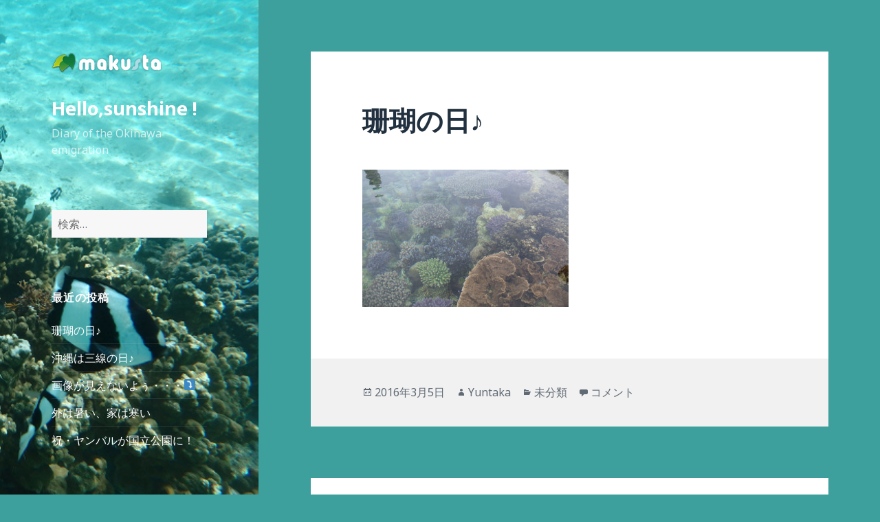

--- FILE ---
content_type: text/html; charset=UTF-8
request_url: http://blogs.makusta.com/frommakuharitookinawa/
body_size: 9475
content:
<!DOCTYPE html>
<html lang="ja" class="no-js">
<head>
	<meta charset="UTF-8">
	<meta name="viewport" content="width=device-width">
	<link rel="profile" href="http://gmpg.org/xfn/11">
	<link rel="pingback" href="http://blogs.makusta.com/frommakuharitookinawa/xmlrpc.php">
	<!--[if lt IE 9]>
	<script src="http://blogs.makusta.com/frommakuharitookinawa/wp-content/themes/twentyfifteen/js/html5.js"></script>
	<![endif]-->
	<script>(function(html){html.className = html.className.replace(/\bno-js\b/,'js')})(document.documentElement);</script>
<title>Hello,sunshine ! | Diary of the Okinawa emigration</title>
<link rel="alternate" type="application/rss+xml" title="Hello,sunshine ! &raquo; フィード" href="http://blogs.makusta.com/frommakuharitookinawa/feed" />
<link rel="alternate" type="application/rss+xml" title="Hello,sunshine ! &raquo; コメントフィード" href="http://blogs.makusta.com/frommakuharitookinawa/comments/feed" />
		<script type="text/javascript">
			window._wpemojiSettings = {"baseUrl":"http:\/\/s.w.org\/images\/core\/emoji\/72x72\/","ext":".png","source":{"concatemoji":"http:\/\/blogs.makusta.com\/frommakuharitookinawa\/wp-includes\/js\/wp-emoji-release.min.js?ver=4.3.34"}};
			!function(e,n,t){var a;function o(e){var t=n.createElement("canvas"),a=t.getContext&&t.getContext("2d");return!(!a||!a.fillText)&&(a.textBaseline="top",a.font="600 32px Arial","flag"===e?(a.fillText(String.fromCharCode(55356,56812,55356,56807),0,0),3e3<t.toDataURL().length):(a.fillText(String.fromCharCode(55357,56835),0,0),0!==a.getImageData(16,16,1,1).data[0]))}function i(e){var t=n.createElement("script");t.src=e,t.type="text/javascript",n.getElementsByTagName("head")[0].appendChild(t)}t.supports={simple:o("simple"),flag:o("flag")},t.DOMReady=!1,t.readyCallback=function(){t.DOMReady=!0},t.supports.simple&&t.supports.flag||(a=function(){t.readyCallback()},n.addEventListener?(n.addEventListener("DOMContentLoaded",a,!1),e.addEventListener("load",a,!1)):(e.attachEvent("onload",a),n.attachEvent("onreadystatechange",function(){"complete"===n.readyState&&t.readyCallback()})),(a=t.source||{}).concatemoji?i(a.concatemoji):a.wpemoji&&a.twemoji&&(i(a.twemoji),i(a.wpemoji)))}(window,document,window._wpemojiSettings);
		</script>
		<style type="text/css">
img.wp-smiley,
img.emoji {
	display: inline !important;
	border: none !important;
	box-shadow: none !important;
	height: 1em !important;
	width: 1em !important;
	margin: 0 .07em !important;
	vertical-align: -0.1em !important;
	background: none !important;
	padding: 0 !important;
}
</style>
<link rel='stylesheet' id='twentyfifteen-fonts-css'  href='https://fonts.googleapis.com/css?family=Noto+Sans%3A400italic%2C700italic%2C400%2C700%7CNoto+Serif%3A400italic%2C700italic%2C400%2C700%7CInconsolata%3A400%2C700&#038;subset=latin%2Clatin-ext' type='text/css' media='all' />
<link rel='stylesheet' id='genericons-css'  href='http://blogs.makusta.com/frommakuharitookinawa/wp-content/themes/twentyfifteen/genericons/genericons.css?ver=3.2' type='text/css' media='all' />
<link rel='stylesheet' id='twentyfifteen-style-css'  href='http://blogs.makusta.com/frommakuharitookinawa/wp-content/themes/twentyfifteen_child/style.css?ver=4.3.34' type='text/css' media='all' />
<style id='twentyfifteen-style-inline-css' type='text/css'>
	/* Color Scheme */

	/* Background Color */
	body {
		background-color: #e9f2f9;
	}

	/* Sidebar Background Color */
	body:before,
	.site-header {
		background-color: #55c3dc;
	}

	/* Box Background Color */
	.post-navigation,
	.pagination,
	.secondary,
	.site-footer,
	.hentry,
	.page-header,
	.page-content,
	.comments-area,
	.widecolumn {
		background-color: #ffffff;
	}

	/* Box Background Color */
	button,
	input[type="button"],
	input[type="reset"],
	input[type="submit"],
	.pagination .prev,
	.pagination .next,
	.widget_calendar tbody a,
	.widget_calendar tbody a:hover,
	.widget_calendar tbody a:focus,
	.page-links a,
	.page-links a:hover,
	.page-links a:focus,
	.sticky-post {
		color: #ffffff;
	}

	/* Main Text Color */
	button,
	input[type="button"],
	input[type="reset"],
	input[type="submit"],
	.pagination .prev,
	.pagination .next,
	.widget_calendar tbody a,
	.page-links a,
	.sticky-post {
		background-color: #22313f;
	}

	/* Main Text Color */
	body,
	blockquote cite,
	blockquote small,
	a,
	.dropdown-toggle:after,
	.image-navigation a:hover,
	.image-navigation a:focus,
	.comment-navigation a:hover,
	.comment-navigation a:focus,
	.widget-title,
	.entry-footer a:hover,
	.entry-footer a:focus,
	.comment-metadata a:hover,
	.comment-metadata a:focus,
	.pingback .edit-link a:hover,
	.pingback .edit-link a:focus,
	.comment-list .reply a:hover,
	.comment-list .reply a:focus,
	.site-info a:hover,
	.site-info a:focus {
		color: #22313f;
	}

	/* Main Text Color */
	.entry-content a,
	.entry-summary a,
	.page-content a,
	.comment-content a,
	.pingback .comment-body > a,
	.author-description a,
	.taxonomy-description a,
	.textwidget a,
	.entry-footer a:hover,
	.comment-metadata a:hover,
	.pingback .edit-link a:hover,
	.comment-list .reply a:hover,
	.site-info a:hover {
		border-color: #22313f;
	}

	/* Secondary Text Color */
	button:hover,
	button:focus,
	input[type="button"]:hover,
	input[type="button"]:focus,
	input[type="reset"]:hover,
	input[type="reset"]:focus,
	input[type="submit"]:hover,
	input[type="submit"]:focus,
	.pagination .prev:hover,
	.pagination .prev:focus,
	.pagination .next:hover,
	.pagination .next:focus,
	.widget_calendar tbody a:hover,
	.widget_calendar tbody a:focus,
	.page-links a:hover,
	.page-links a:focus {
		background-color: #22313f; /* Fallback for IE7 and IE8 */
		background-color: rgba( 34, 49, 63, 0.7);
	}

	/* Secondary Text Color */
	blockquote,
	a:hover,
	a:focus,
	.main-navigation .menu-item-description,
	.post-navigation .meta-nav,
	.post-navigation a:hover .post-title,
	.post-navigation a:focus .post-title,
	.image-navigation,
	.image-navigation a,
	.comment-navigation,
	.comment-navigation a,
	.widget,
	.author-heading,
	.entry-footer,
	.entry-footer a,
	.taxonomy-description,
	.page-links > .page-links-title,
	.entry-caption,
	.comment-author,
	.comment-metadata,
	.comment-metadata a,
	.pingback .edit-link,
	.pingback .edit-link a,
	.post-password-form label,
	.comment-form label,
	.comment-notes,
	.comment-awaiting-moderation,
	.logged-in-as,
	.form-allowed-tags,
	.no-comments,
	.site-info,
	.site-info a,
	.wp-caption-text,
	.gallery-caption,
	.comment-list .reply a,
	.widecolumn label,
	.widecolumn .mu_register label {
		color: #22313f; /* Fallback for IE7 and IE8 */
		color: rgba( 34, 49, 63, 0.7);
	}

	/* Secondary Text Color */
	blockquote,
	.logged-in-as a:hover,
	.comment-author a:hover {
		border-color: #22313f; /* Fallback for IE7 and IE8 */
		border-color: rgba( 34, 49, 63, 0.7);
	}

	/* Border Color */
	hr,
	.dropdown-toggle:hover,
	.dropdown-toggle:focus {
		background-color: #22313f; /* Fallback for IE7 and IE8 */
		background-color: rgba( 34, 49, 63, 0.1);
	}

	/* Border Color */
	pre,
	abbr[title],
	table,
	th,
	td,
	input,
	textarea,
	.main-navigation ul,
	.main-navigation li,
	.post-navigation,
	.post-navigation div + div,
	.pagination,
	.comment-navigation,
	.widget li,
	.widget_categories .children,
	.widget_nav_menu .sub-menu,
	.widget_pages .children,
	.site-header,
	.site-footer,
	.hentry + .hentry,
	.author-info,
	.entry-content .page-links a,
	.page-links > span,
	.page-header,
	.comments-area,
	.comment-list + .comment-respond,
	.comment-list article,
	.comment-list .pingback,
	.comment-list .trackback,
	.comment-list .reply a,
	.no-comments {
		border-color: #22313f; /* Fallback for IE7 and IE8 */
		border-color: rgba( 34, 49, 63, 0.1);
	}

	/* Border Focus Color */
	a:focus,
	button:focus,
	input:focus {
		outline-color: #22313f; /* Fallback for IE7 and IE8 */
		outline-color: rgba( 34, 49, 63, 0.3);
	}

	input:focus,
	textarea:focus {
		border-color: #22313f; /* Fallback for IE7 and IE8 */
		border-color: rgba( 34, 49, 63, 0.3);
	}

	/* Sidebar Link Color */
	.secondary-toggle:before {
		color: #ffffff;
	}

	.site-title a,
	.site-description {
		color: #ffffff;
	}

	/* Sidebar Text Color */
	.site-title a:hover,
	.site-title a:focus {
		color: rgba( 255, 255, 255, 0.7);
	}

	/* Sidebar Border Color */
	.secondary-toggle {
		border-color: #ffffff; /* Fallback for IE7 and IE8 */
		border-color: rgba( 255, 255, 255, 0.1);
	}

	/* Sidebar Border Focus Color */
	.secondary-toggle:hover,
	.secondary-toggle:focus {
		border-color: #ffffff; /* Fallback for IE7 and IE8 */
		border-color: rgba( 255, 255, 255, 0.3);
	}

	.site-title a {
		outline-color: #ffffff; /* Fallback for IE7 and IE8 */
		outline-color: rgba( 255, 255, 255, 0.3);
	}

	/* Meta Background Color */
	.entry-footer {
		background-color: #f1f1f1;
	}

	@media screen and (min-width: 38.75em) {
		/* Main Text Color */
		.page-header {
			border-color: #22313f;
		}
	}

	@media screen and (min-width: 59.6875em) {
		/* Make sure its transparent on desktop */
		.site-header,
		.secondary {
			background-color: transparent;
		}

		/* Sidebar Background Color */
		.widget button,
		.widget input[type="button"],
		.widget input[type="reset"],
		.widget input[type="submit"],
		.widget_calendar tbody a,
		.widget_calendar tbody a:hover,
		.widget_calendar tbody a:focus {
			color: #55c3dc;
		}

		/* Sidebar Link Color */
		.secondary a,
		.dropdown-toggle:after,
		.widget-title,
		.widget blockquote cite,
		.widget blockquote small {
			color: #ffffff;
		}

		.widget button,
		.widget input[type="button"],
		.widget input[type="reset"],
		.widget input[type="submit"],
		.widget_calendar tbody a {
			background-color: #ffffff;
		}

		.textwidget a {
			border-color: #ffffff;
		}

		/* Sidebar Text Color */
		.secondary a:hover,
		.secondary a:focus,
		.main-navigation .menu-item-description,
		.widget,
		.widget blockquote,
		.widget .wp-caption-text,
		.widget .gallery-caption {
			color: rgba( 255, 255, 255, 0.7);
		}

		.widget button:hover,
		.widget button:focus,
		.widget input[type="button"]:hover,
		.widget input[type="button"]:focus,
		.widget input[type="reset"]:hover,
		.widget input[type="reset"]:focus,
		.widget input[type="submit"]:hover,
		.widget input[type="submit"]:focus,
		.widget_calendar tbody a:hover,
		.widget_calendar tbody a:focus {
			background-color: rgba( 255, 255, 255, 0.7);
		}

		.widget blockquote {
			border-color: rgba( 255, 255, 255, 0.7);
		}

		/* Sidebar Border Color */
		.main-navigation ul,
		.main-navigation li,
		.widget input,
		.widget textarea,
		.widget table,
		.widget th,
		.widget td,
		.widget pre,
		.widget li,
		.widget_categories .children,
		.widget_nav_menu .sub-menu,
		.widget_pages .children,
		.widget abbr[title] {
			border-color: rgba( 255, 255, 255, 0.1);
		}

		.dropdown-toggle:hover,
		.dropdown-toggle:focus,
		.widget hr {
			background-color: rgba( 255, 255, 255, 0.1);
		}

		.widget input:focus,
		.widget textarea:focus {
			border-color: rgba( 255, 255, 255, 0.3);
		}

		.sidebar a:focus,
		.dropdown-toggle:focus {
			outline-color: rgba( 255, 255, 255, 0.3);
		}
	}

		/* Custom Header Background Color */
		body:before,
		.site-header {
			background-color: #3da09d;
		}

		@media screen and (min-width: 59.6875em) {
			.site-header,
			.secondary {
				background-color: transparent;
			}

			.widget button,
			.widget input[type="button"],
			.widget input[type="reset"],
			.widget input[type="submit"],
			.widget_calendar tbody a,
			.widget_calendar tbody a:hover,
			.widget_calendar tbody a:focus {
				color: #3da09d;
			}
		}
	
</style>
<!--[if lt IE 9]>
<link rel='stylesheet' id='twentyfifteen-ie-css'  href='http://blogs.makusta.com/frommakuharitookinawa/wp-content/themes/twentyfifteen/css/ie.css?ver=20141010' type='text/css' media='all' />
<![endif]-->
<!--[if lt IE 8]>
<link rel='stylesheet' id='twentyfifteen-ie7-css'  href='http://blogs.makusta.com/frommakuharitookinawa/wp-content/themes/twentyfifteen/css/ie7.css?ver=20141010' type='text/css' media='all' />
<![endif]-->
<script type='text/javascript' src='http://blogs.makusta.com/frommakuharitookinawa/wp-includes/js/jquery/jquery.js?ver=1.11.3'></script>
<script type='text/javascript' src='http://blogs.makusta.com/frommakuharitookinawa/wp-includes/js/jquery/jquery-migrate.min.js?ver=1.2.1'></script>
<link rel="EditURI" type="application/rsd+xml" title="RSD" href="http://blogs.makusta.com/frommakuharitookinawa/xmlrpc.php?rsd" />
<link rel="wlwmanifest" type="application/wlwmanifest+xml" href="http://blogs.makusta.com/frommakuharitookinawa/wp-includes/wlwmanifest.xml" /> 
<meta name="generator" content="WordPress 4.3.34" />
	<style type="text/css">.recentcomments a{display:inline !important;padding:0 !important;margin:0 !important;}</style>
<style type="text/css">.broken_link, a.broken_link {
	text-decoration: line-through;
}</style>	<style type="text/css" id="twentyfifteen-header-css">
			.site-header {

			/*
			 * No shorthand so the Customizer can override individual properties.
			 * @see https://core.trac.wordpress.org/ticket/31460
			 */
			background-image: url(http://blogs.makusta.com/frommakuharitookinawa/wp-content/uploads/sites/506/2016/02/resize3946.jpg);
			background-repeat: no-repeat;
			background-position: 50% 50%;
			-webkit-background-size: cover;
			-moz-background-size:    cover;
			-o-background-size:      cover;
			background-size:         cover;
		}

		@media screen and (min-width: 59.6875em) {
			body:before {

				/*
				 * No shorthand so the Customizer can override individual properties.
				 * @see https://core.trac.wordpress.org/ticket/31460
				 */
				background-image: url(http://blogs.makusta.com/frommakuharitookinawa/wp-content/uploads/sites/506/2016/02/resize3946.jpg);
				background-repeat: no-repeat;
				background-position: 100% 50%;
				-webkit-background-size: cover;
				-moz-background-size:    cover;
				-o-background-size:      cover;
				background-size:         cover;
				border-right: 0;
			}

			.site-header {
				background: transparent;
			}
		}
		</style>
	<style type="text/css" id="custom-background-css">
body.custom-background { background-color: #3da09d; }
</style>
</head>

<body class="home blog custom-background">
<div id="page" class="hfeed site">
	<a class="skip-link screen-reader-text" href="#content">コンテンツへ移動</a>

	<div id="sidebar" class="sidebar">
		<header id="masthead" class="site-header" role="banner">
			<div class="site-branding">
				                    <!--makusta logo-->
      <p><a href="http://www.makusta.jp/"><img src="http://blogs.makusta.com/img/logo.png"></a></p>
      <!--//makusta logo-->
						<h1 class="site-title"><a href="http://blogs.makusta.com/frommakuharitookinawa/" rel="home">Hello,sunshine !</a></h1>
											<p class="site-description">Diary of the Okinawa emigration</p>
									<button class="secondary-toggle">﻿メニューとウィジェット</button>
			</div><!-- .site-branding -->
		</header><!-- .site-header -->

			<div id="secondary" class="secondary">

		
		
					<div id="widget-area" class="widget-area" role="complementary">
				<aside id="search-2" class="widget widget_search"><form role="search" method="get" class="search-form" action="http://blogs.makusta.com/frommakuharitookinawa/">
				<label>
					<span class="screen-reader-text">検索:</span>
					<input type="search" class="search-field" placeholder="検索&hellip;" value="" name="s" title="検索:" />
				</label>
				<input type="submit" class="search-submit screen-reader-text" value="検索" />
			</form></aside>		<aside id="recent-posts-2" class="widget widget_recent_entries">		<h2 class="widget-title">最近の投稿</h2>		<ul>
					<li>
				<a href="http://blogs.makusta.com/frommakuharitookinawa/%e7%8f%8a%e7%91%9a%e3%81%ae%e6%97%a5%e2%99%aa.html">珊瑚の日♪</a>
						</li>
					<li>
				<a href="http://blogs.makusta.com/frommakuharitookinawa/%e6%b2%96%e7%b8%84%e3%81%af%e4%b8%89%e7%b7%9a%e3%81%ae%e6%97%a5%e2%99%aa.html">沖縄は三線の日♪</a>
						</li>
					<li>
				<a href="http://blogs.makusta.com/frommakuharitookinawa/%e7%94%bb%e5%83%8f%e3%81%8c%e8%a6%8b%e3%81%88%e3%81%aa%e3%81%84%e3%82%88%e3%81%85%e3%83%bb%e3%83%bb%e3%83%bb%e2%a4%b5.html">画像が見えないよぅ・・・⤵</a>
						</li>
					<li>
				<a href="http://blogs.makusta.com/frommakuharitookinawa/%e5%a4%96%e3%81%af%e6%9a%91%e3%81%84%e3%80%81%e5%ae%b6%e3%81%af%e5%af%92%e3%81%84.html">外は暑い、家は寒い</a>
						</li>
					<li>
				<a href="http://blogs.makusta.com/frommakuharitookinawa/%e7%a5%9d%e3%83%bb%e3%83%a4%e3%83%b3%e3%83%90%e3%83%ab%e3%81%8c%e5%9b%bd%e7%ab%8b%e5%85%ac%e5%9c%92%e3%81%ab%ef%bc%81.html">祝・ヤンバルが国立公園に！</a>
						</li>
				</ul>
		</aside><aside id="recent-comments-2" class="widget widget_recent_comments"><h2 class="widget-title">最近のコメント</h2><ul id="recentcomments"><li class="recentcomments"><a href="http://blogs.makusta.com/frommakuharitookinawa/%e8%aa%b0%e3%81%8b%e6%95%99%e3%81%88%e3%81%a6%ef%bd%9e%ef%bc%81.html#comment-120">誰か教えて～！</a> に <span class="comment-author-link">Yuntaka</span> より</li><li class="recentcomments"><a href="http://blogs.makusta.com/frommakuharitookinawa/%e8%aa%b0%e3%81%8b%e6%95%99%e3%81%88%e3%81%a6%ef%bd%9e%ef%bc%81.html#comment-119">誰か教えて～！</a> に <span class="comment-author-link">マクスタッフ</span> より</li><li class="recentcomments"><a href="http://blogs.makusta.com/frommakuharitookinawa/%e8%aa%b0%e3%81%8b%e6%95%99%e3%81%88%e3%81%a6%ef%bd%9e%ef%bc%81.html#comment-118">誰か教えて～！</a> に <span class="comment-author-link">Yuntaka</span> より</li><li class="recentcomments"><a href="http://blogs.makusta.com/frommakuharitookinawa/%e8%aa%b0%e3%81%8b%e6%95%99%e3%81%88%e3%81%a6%ef%bd%9e%ef%bc%81.html#comment-117">誰か教えて～！</a> に <span class="comment-author-link">マクスタッフ</span> より</li><li class="recentcomments"><a href="http://blogs.makusta.com/frommakuharitookinawa/%e6%99%ae%e5%a4%a9%e9%96%93%e5%9f%ba%e5%9c%b0%e3%83%95%e3%82%a7%e3%82%b9%e3%82%bf%e2%91%a0%e2%99%aa.html#comment-3">普天間基地フェスタ①♪</a> に <span class="comment-author-link">Yuntaka</span> より</li></ul></aside><aside id="archives-2" class="widget widget_archive"><h2 class="widget-title">アーカイブ</h2>		<ul>
	<li><a href='http://blogs.makusta.com/frommakuharitookinawa/2016/03'>2016年3月</a></li>
	<li><a href='http://blogs.makusta.com/frommakuharitookinawa/2016/02'>2016年2月</a></li>
	<li><a href='http://blogs.makusta.com/frommakuharitookinawa/2015/09'>2015年9月</a></li>
	<li><a href='http://blogs.makusta.com/frommakuharitookinawa/2015/08'>2015年8月</a></li>
	<li><a href='http://blogs.makusta.com/frommakuharitookinawa/2015/07'>2015年7月</a></li>
	<li><a href='http://blogs.makusta.com/frommakuharitookinawa/2015/06'>2015年6月</a></li>
	<li><a href='http://blogs.makusta.com/frommakuharitookinawa/2015/05'>2015年5月</a></li>
	<li><a href='http://blogs.makusta.com/frommakuharitookinawa/2015/04'>2015年4月</a></li>
	<li><a href='http://blogs.makusta.com/frommakuharitookinawa/2015/03'>2015年3月</a></li>
	<li><a href='http://blogs.makusta.com/frommakuharitookinawa/2015/02'>2015年2月</a></li>
	<li><a href='http://blogs.makusta.com/frommakuharitookinawa/2015/01'>2015年1月</a></li>
	<li><a href='http://blogs.makusta.com/frommakuharitookinawa/2014/12'>2014年12月</a></li>
	<li><a href='http://blogs.makusta.com/frommakuharitookinawa/2014/11'>2014年11月</a></li>
	<li><a href='http://blogs.makusta.com/frommakuharitookinawa/2014/10'>2014年10月</a></li>
	<li><a href='http://blogs.makusta.com/frommakuharitookinawa/2014/09'>2014年9月</a></li>
	<li><a href='http://blogs.makusta.com/frommakuharitookinawa/2014/08'>2014年8月</a></li>
	<li><a href='http://blogs.makusta.com/frommakuharitookinawa/2014/07'>2014年7月</a></li>
	<li><a href='http://blogs.makusta.com/frommakuharitookinawa/2014/06'>2014年6月</a></li>
	<li><a href='http://blogs.makusta.com/frommakuharitookinawa/2014/05'>2014年5月</a></li>
	<li><a href='http://blogs.makusta.com/frommakuharitookinawa/2014/04'>2014年4月</a></li>
	<li><a href='http://blogs.makusta.com/frommakuharitookinawa/2014/03'>2014年3月</a></li>
	<li><a href='http://blogs.makusta.com/frommakuharitookinawa/2014/02'>2014年2月</a></li>
	<li><a href='http://blogs.makusta.com/frommakuharitookinawa/2014/01'>2014年1月</a></li>
	<li><a href='http://blogs.makusta.com/frommakuharitookinawa/2013/12'>2013年12月</a></li>
	<li><a href='http://blogs.makusta.com/frommakuharitookinawa/2013/11'>2013年11月</a></li>
	<li><a href='http://blogs.makusta.com/frommakuharitookinawa/2013/10'>2013年10月</a></li>
	<li><a href='http://blogs.makusta.com/frommakuharitookinawa/2013/09'>2013年9月</a></li>
	<li><a href='http://blogs.makusta.com/frommakuharitookinawa/2013/08'>2013年8月</a></li>
	<li><a href='http://blogs.makusta.com/frommakuharitookinawa/2013/07'>2013年7月</a></li>
	<li><a href='http://blogs.makusta.com/frommakuharitookinawa/2013/06'>2013年6月</a></li>
	<li><a href='http://blogs.makusta.com/frommakuharitookinawa/2013/05'>2013年5月</a></li>
	<li><a href='http://blogs.makusta.com/frommakuharitookinawa/2013/04'>2013年4月</a></li>
	<li><a href='http://blogs.makusta.com/frommakuharitookinawa/2013/03'>2013年3月</a></li>
	<li><a href='http://blogs.makusta.com/frommakuharitookinawa/2013/02'>2013年2月</a></li>
		</ul>
</aside><aside id="categories-2" class="widget widget_categories"><h2 class="widget-title">カテゴリー</h2>		<ul>
	<li class="cat-item cat-item-5"><a href="http://blogs.makusta.com/frommakuharitookinawa/category/%e3%82%a4%e3%83%99%e3%83%b3%e3%83%88" >イベント</a>
</li>
	<li class="cat-item cat-item-8"><a href="http://blogs.makusta.com/frommakuharitookinawa/category/%e3%83%a9%e3%83%bc%e3%83%a1%e3%83%b3" >ラーメン</a>
</li>
	<li class="cat-item cat-item-9"><a href="http://blogs.makusta.com/frommakuharitookinawa/category/%e5%86%85%e5%9c%b0" >内地</a>
</li>
	<li class="cat-item cat-item-7"><a href="http://blogs.makusta.com/frommakuharitookinawa/category/%e5%a4%a7%e4%ba%ba%e3%81%ae%e7%a4%be%e4%bc%9a%e7%a7%91%e8%a6%8b%e5%ad%a6" >大人の社会科見学</a>
</li>
	<li class="cat-item cat-item-2"><a href="http://blogs.makusta.com/frommakuharitookinawa/category/%e6%97%a5%e8%a8%98" >日記</a>
</li>
	<li class="cat-item cat-item-1"><a href="http://blogs.makusta.com/frommakuharitookinawa/category/%e6%9c%aa%e5%88%86%e9%a1%9e" >未分類</a>
</li>
	<li class="cat-item cat-item-4"><a href="http://blogs.makusta.com/frommakuharitookinawa/category/%e6%b2%96%e7%b8%84%e3%81%9d%e3%81%b0" >沖縄そば</a>
</li>
	<li class="cat-item cat-item-3"><a href="http://blogs.makusta.com/frommakuharitookinawa/category/%e9%87%a3%e3%82%8a" >釣り</a>
</li>
	<li class="cat-item cat-item-10"><a href="http://blogs.makusta.com/frommakuharitookinawa/category/%e9%9b%a2%e5%b3%b6" >離島</a>
</li>
	<li class="cat-item cat-item-6"><a href="http://blogs.makusta.com/frommakuharitookinawa/category/%e9%a2%a8%e6%99%af%e5%8d%b0" >風景印</a>
</li>
		</ul>
</aside><aside id="meta-2" class="widget widget_meta"><h2 class="widget-title">メタ情報</h2>			<ul>
						<li><a href="http://blogs.makusta.com/frommakuharitookinawa/wp-login.php">ログイン</a></li>
			<li><a href="http://blogs.makusta.com/frommakuharitookinawa/feed">投稿の <abbr title="Really Simple Syndication">RSS</abbr></a></li>
			<li><a href="http://blogs.makusta.com/frommakuharitookinawa/comments/feed">コメントの <abbr title="Really Simple Syndication">RSS</abbr></a></li>
<li><a href="https://ja.wordpress.org/" title="Powered by WordPress, state-of-the-art semantic personal publishing platform.">WordPress.org</a></li>			</ul>
</aside><aside id="calendar-2" class="widget widget_calendar"><div id="calendar_wrap"><table id="wp-calendar">
	<caption>2026年1月</caption>
	<thead>
	<tr>
		<th scope="col" title="月曜日">月</th>
		<th scope="col" title="火曜日">火</th>
		<th scope="col" title="水曜日">水</th>
		<th scope="col" title="木曜日">木</th>
		<th scope="col" title="金曜日">金</th>
		<th scope="col" title="土曜日">土</th>
		<th scope="col" title="日曜日">日</th>
	</tr>
	</thead>

	<tfoot>
	<tr>
		<td colspan="3" id="prev"><a href="http://blogs.makusta.com/frommakuharitookinawa/2016/03">&laquo; 3月</a></td>
		<td class="pad">&nbsp;</td>
		<td colspan="3" id="next" class="pad">&nbsp;</td>
	</tr>
	</tfoot>

	<tbody>
	<tr>
		<td colspan="3" class="pad">&nbsp;</td><td>1</td><td>2</td><td>3</td><td>4</td>
	</tr>
	<tr>
		<td>5</td><td>6</td><td>7</td><td>8</td><td>9</td><td>10</td><td>11</td>
	</tr>
	<tr>
		<td>12</td><td>13</td><td>14</td><td>15</td><td>16</td><td>17</td><td>18</td>
	</tr>
	<tr>
		<td>19</td><td>20</td><td>21</td><td>22</td><td>23</td><td>24</td><td>25</td>
	</tr>
	<tr>
		<td>26</td><td id="today">27</td><td>28</td><td>29</td><td>30</td><td>31</td>
		<td class="pad" colspan="1">&nbsp;</td>
	</tr>
	</tbody>
	</table></div></aside>			</div><!-- .widget-area -->
		
	</div><!-- .secondary -->

	</div><!-- .sidebar -->

	<div id="content" class="site-content">

	<div id="primary" class="content-area">
		<main id="main" class="site-main" role="main">

		
			
			
<article id="post-1139" class="post-1139 post type-post status-publish format-standard hentry category-1">
	
	<header class="entry-header">
		<h2 class="entry-title"><a href="http://blogs.makusta.com/frommakuharitookinawa/%e7%8f%8a%e7%91%9a%e3%81%ae%e6%97%a5%e2%99%aa.html" rel="bookmark">珊瑚の日♪</a></h2>	</header><!-- .entry-header -->

	<div class="entry-content">
		<p><a href="http://blogs.makusta.com/frommakuharitookinawa/wp-content/uploads/sites/506/2016/03/resize3953.jpg"><img class="alignnone size-medium wp-image-1140" src="http://blogs.makusta.com/frommakuharitookinawa/wp-content/uploads/sites/506/2016/03/resize3953-300x200.jpg" alt="resize3953" width="300" height="200" /></a></p>
	</div><!-- .entry-content -->

	
	<footer class="entry-footer">
		<span class="posted-on"><span class="screen-reader-text">投稿日: </span><a href="http://blogs.makusta.com/frommakuharitookinawa/%e7%8f%8a%e7%91%9a%e3%81%ae%e6%97%a5%e2%99%aa.html" rel="bookmark"><time class="entry-date published updated" datetime="2016-03-05T08:03:26+00:00">2016年3月5日</time></a></span><span class="byline"><span class="author vcard"><span class="screen-reader-text">作成者 </span><a class="url fn n" href="http://blogs.makusta.com/frommakuharitookinawa/author/frommakuharitookinawa">Yuntaka</a></span></span><span class="cat-links"><span class="screen-reader-text">カテゴリー </span><a href="http://blogs.makusta.com/frommakuharitookinawa/category/%e6%9c%aa%e5%88%86%e9%a1%9e" rel="category tag">未分類</a></span><span class="comments-link"><a href="http://blogs.makusta.com/frommakuharitookinawa/%e7%8f%8a%e7%91%9a%e3%81%ae%e6%97%a5%e2%99%aa.html#respond"><span class="screen-reader-text">珊瑚の日♪に</span>コメント</a></span>			</footer><!-- .entry-footer -->

</article><!-- #post-## -->

<article id="post-1136" class="post-1136 post type-post status-publish format-standard hentry category-1">
	
	<header class="entry-header">
		<h2 class="entry-title"><a href="http://blogs.makusta.com/frommakuharitookinawa/%e6%b2%96%e7%b8%84%e3%81%af%e4%b8%89%e7%b7%9a%e3%81%ae%e6%97%a5%e2%99%aa.html" rel="bookmark">沖縄は三線の日♪</a></h2>	</header><!-- .entry-header -->

	<div class="entry-content">
		<p><a href="http://blogs.makusta.com/frommakuharitookinawa/wp-content/uploads/sites/506/2016/03/resize3952.jpg"><img class="alignnone size-medium wp-image-1137" src="http://blogs.makusta.com/frommakuharitookinawa/wp-content/uploads/sites/506/2016/03/resize3952-300x225.jpg" alt="resize3952" width="300" height="225" /></a></p>
	</div><!-- .entry-content -->

	
	<footer class="entry-footer">
		<span class="posted-on"><span class="screen-reader-text">投稿日: </span><a href="http://blogs.makusta.com/frommakuharitookinawa/%e6%b2%96%e7%b8%84%e3%81%af%e4%b8%89%e7%b7%9a%e3%81%ae%e6%97%a5%e2%99%aa.html" rel="bookmark"><time class="entry-date published updated" datetime="2016-03-04T21:49:58+00:00">2016年3月4日</time></a></span><span class="byline"><span class="author vcard"><span class="screen-reader-text">作成者 </span><a class="url fn n" href="http://blogs.makusta.com/frommakuharitookinawa/author/frommakuharitookinawa">Yuntaka</a></span></span><span class="cat-links"><span class="screen-reader-text">カテゴリー </span><a href="http://blogs.makusta.com/frommakuharitookinawa/category/%e6%9c%aa%e5%88%86%e9%a1%9e" rel="category tag">未分類</a></span><span class="comments-link"><a href="http://blogs.makusta.com/frommakuharitookinawa/%e6%b2%96%e7%b8%84%e3%81%af%e4%b8%89%e7%b7%9a%e3%81%ae%e6%97%a5%e2%99%aa.html#respond"><span class="screen-reader-text">沖縄は三線の日♪に</span>コメント</a></span>			</footer><!-- .entry-footer -->

</article><!-- #post-## -->

<article id="post-1132" class="post-1132 post type-post status-publish format-standard hentry category-1">
	
	<header class="entry-header">
		<h2 class="entry-title"><a href="http://blogs.makusta.com/frommakuharitookinawa/%e7%94%bb%e5%83%8f%e3%81%8c%e8%a6%8b%e3%81%88%e3%81%aa%e3%81%84%e3%82%88%e3%81%85%e3%83%bb%e3%83%bb%e3%83%bb%e2%a4%b5.html" rel="bookmark">画像が見えないよぅ・・・⤵</a></h2>	</header><!-- .entry-header -->

	<div class="entry-content">
		<p><a href="http://blogs.makusta.com/frommakuharitookinawa/wp-content/uploads/sites/506/2016/03/resize3951.jpg"><img class="alignnone size-medium wp-image-1133" src="http://blogs.makusta.com/frommakuharitookinawa/wp-content/uploads/sites/506/2016/03/resize3951-300x225.jpg" alt="resize3951" width="300" height="225" /></a></p>
<p>自分の過去ブログをみていたら写真が見れなくなってる！！！　　　　　　　　　引っ越しした時にはみれていたのにな。何でだろう？　　　　　　　　　　　　　　ちなみに何人か他の人のブログも拝見させてもらったけどやっぱりどの人も出ていない。そのうち出てくるようになるものなのかな？？？</p>
	</div><!-- .entry-content -->

	
	<footer class="entry-footer">
		<span class="posted-on"><span class="screen-reader-text">投稿日: </span><a href="http://blogs.makusta.com/frommakuharitookinawa/%e7%94%bb%e5%83%8f%e3%81%8c%e8%a6%8b%e3%81%88%e3%81%aa%e3%81%84%e3%82%88%e3%81%85%e3%83%bb%e3%83%bb%e3%83%bb%e2%a4%b5.html" rel="bookmark"><time class="entry-date published updated" datetime="2016-03-03T22:40:41+00:00">2016年3月3日</time></a></span><span class="byline"><span class="author vcard"><span class="screen-reader-text">作成者 </span><a class="url fn n" href="http://blogs.makusta.com/frommakuharitookinawa/author/frommakuharitookinawa">Yuntaka</a></span></span><span class="cat-links"><span class="screen-reader-text">カテゴリー </span><a href="http://blogs.makusta.com/frommakuharitookinawa/category/%e6%9c%aa%e5%88%86%e9%a1%9e" rel="category tag">未分類</a></span><span class="comments-link"><a href="http://blogs.makusta.com/frommakuharitookinawa/%e7%94%bb%e5%83%8f%e3%81%8c%e8%a6%8b%e3%81%88%e3%81%aa%e3%81%84%e3%82%88%e3%81%85%e3%83%bb%e3%83%bb%e3%83%bb%e2%a4%b5.html#respond"><span class="screen-reader-text">画像が見えないよぅ・・・⤵に</span>コメント</a></span>			</footer><!-- .entry-footer -->

</article><!-- #post-## -->

<article id="post-1129" class="post-1129 post type-post status-publish format-standard hentry category-1">
	
	<header class="entry-header">
		<h2 class="entry-title"><a href="http://blogs.makusta.com/frommakuharitookinawa/%e5%a4%96%e3%81%af%e6%9a%91%e3%81%84%e3%80%81%e5%ae%b6%e3%81%af%e5%af%92%e3%81%84.html" rel="bookmark">外は暑い、家は寒い</a></h2>	</header><!-- .entry-header -->

	<div class="entry-content">
		<p><a href="http://blogs.makusta.com/frommakuharitookinawa/wp-content/uploads/sites/506/2016/03/resize3950.jpg"><img class="alignnone size-medium wp-image-1130" src="http://blogs.makusta.com/frommakuharitookinawa/wp-content/uploads/sites/506/2016/03/resize3950-300x225.jpg" alt="resize3950" width="300" height="225" /></a></p>
	</div><!-- .entry-content -->

	
	<footer class="entry-footer">
		<span class="posted-on"><span class="screen-reader-text">投稿日: </span><a href="http://blogs.makusta.com/frommakuharitookinawa/%e5%a4%96%e3%81%af%e6%9a%91%e3%81%84%e3%80%81%e5%ae%b6%e3%81%af%e5%af%92%e3%81%84.html" rel="bookmark"><time class="entry-date published updated" datetime="2016-03-03T13:22:09+00:00">2016年3月3日</time></a></span><span class="byline"><span class="author vcard"><span class="screen-reader-text">作成者 </span><a class="url fn n" href="http://blogs.makusta.com/frommakuharitookinawa/author/frommakuharitookinawa">Yuntaka</a></span></span><span class="cat-links"><span class="screen-reader-text">カテゴリー </span><a href="http://blogs.makusta.com/frommakuharitookinawa/category/%e6%9c%aa%e5%88%86%e9%a1%9e" rel="category tag">未分類</a></span><span class="comments-link"><a href="http://blogs.makusta.com/frommakuharitookinawa/%e5%a4%96%e3%81%af%e6%9a%91%e3%81%84%e3%80%81%e5%ae%b6%e3%81%af%e5%af%92%e3%81%84.html#respond"><span class="screen-reader-text">外は暑い、家は寒いに</span>コメント</a></span>			</footer><!-- .entry-footer -->

</article><!-- #post-## -->

<article id="post-1125" class="post-1125 post type-post status-publish format-standard hentry category-1">
	
	<header class="entry-header">
		<h2 class="entry-title"><a href="http://blogs.makusta.com/frommakuharitookinawa/%e7%a5%9d%e3%83%bb%e3%83%a4%e3%83%b3%e3%83%90%e3%83%ab%e3%81%8c%e5%9b%bd%e7%ab%8b%e5%85%ac%e5%9c%92%e3%81%ab%ef%bc%81.html" rel="bookmark">祝・ヤンバルが国立公園に！</a></h2>	</header><!-- .entry-header -->

	<div class="entry-content">
		<p><a href="http://blogs.makusta.com/frommakuharitookinawa/wp-content/uploads/sites/506/2016/03/resize3949.jpg"><img class="alignnone size-medium wp-image-1126" src="http://blogs.makusta.com/frommakuharitookinawa/wp-content/uploads/sites/506/2016/03/resize3949-300x225.jpg" alt="resize3949" width="300" height="225" /></a></p>
	</div><!-- .entry-content -->

	
	<footer class="entry-footer">
		<span class="posted-on"><span class="screen-reader-text">投稿日: </span><a href="http://blogs.makusta.com/frommakuharitookinawa/%e7%a5%9d%e3%83%bb%e3%83%a4%e3%83%b3%e3%83%90%e3%83%ab%e3%81%8c%e5%9b%bd%e7%ab%8b%e5%85%ac%e5%9c%92%e3%81%ab%ef%bc%81.html" rel="bookmark"><time class="entry-date published updated" datetime="2016-03-02T17:49:04+00:00">2016年3月2日</time></a></span><span class="byline"><span class="author vcard"><span class="screen-reader-text">作成者 </span><a class="url fn n" href="http://blogs.makusta.com/frommakuharitookinawa/author/frommakuharitookinawa">Yuntaka</a></span></span><span class="cat-links"><span class="screen-reader-text">カテゴリー </span><a href="http://blogs.makusta.com/frommakuharitookinawa/category/%e6%9c%aa%e5%88%86%e9%a1%9e" rel="category tag">未分類</a></span><span class="comments-link"><a href="http://blogs.makusta.com/frommakuharitookinawa/%e7%a5%9d%e3%83%bb%e3%83%a4%e3%83%b3%e3%83%90%e3%83%ab%e3%81%8c%e5%9b%bd%e7%ab%8b%e5%85%ac%e5%9c%92%e3%81%ab%ef%bc%81.html#respond"><span class="screen-reader-text">祝・ヤンバルが国立公園に！に</span>コメント</a></span>			</footer><!-- .entry-footer -->

</article><!-- #post-## -->

<article id="post-1120" class="post-1120 post type-post status-publish format-standard hentry category-1">
	
	<header class="entry-header">
		<h2 class="entry-title"><a href="http://blogs.makusta.com/frommakuharitookinawa/%e8%aa%b0%e3%81%8b%e6%95%99%e3%81%88%e3%81%a6%ef%bd%9e%ef%bc%81.html" rel="bookmark">誰か教えて～！</a></h2>	</header><!-- .entry-header -->

	<div class="entry-content">
		<p><a href="http://blogs.makusta.com/frommakuharitookinawa/wp-content/uploads/sites/506/2016/02/resize3947.jpg"><img class="alignnone size-medium wp-image-1121" src="http://blogs.makusta.com/frommakuharitookinawa/wp-content/uploads/sites/506/2016/02/resize3947-300x225.jpg" alt="resize3947" width="300" height="225" /></a></p>
<p style="text-align: left">ヘッダー画像を設定したけど、画像が表示されないです。　　　　　　　　　　　　　　　ブログを開いてからブログ名をクリックするとヘッダー画像は出ては来るのですが・・・。　　　　　　　　　　　　　　　　　　　　　　　　　　　　　　　　　機能がかなりシンプルになっているのにアレコレ試しているのにどこで設定すれば良いのかわからない～（汗）</p>
	</div><!-- .entry-content -->

	
	<footer class="entry-footer">
		<span class="posted-on"><span class="screen-reader-text">投稿日: </span><a href="http://blogs.makusta.com/frommakuharitookinawa/%e8%aa%b0%e3%81%8b%e6%95%99%e3%81%88%e3%81%a6%ef%bd%9e%ef%bc%81.html" rel="bookmark"><time class="entry-date published updated" datetime="2016-03-01T00:01:30+00:00">2016年3月1日</time></a></span><span class="byline"><span class="author vcard"><span class="screen-reader-text">作成者 </span><a class="url fn n" href="http://blogs.makusta.com/frommakuharitookinawa/author/frommakuharitookinawa">Yuntaka</a></span></span><span class="cat-links"><span class="screen-reader-text">カテゴリー </span><a href="http://blogs.makusta.com/frommakuharitookinawa/category/%e6%9c%aa%e5%88%86%e9%a1%9e" rel="category tag">未分類</a></span><span class="comments-link"><a href="http://blogs.makusta.com/frommakuharitookinawa/%e8%aa%b0%e3%81%8b%e6%95%99%e3%81%88%e3%81%a6%ef%bd%9e%ef%bc%81.html#comments"><span class="screen-reader-text">誰か教えて～！ への</span>4件のコメント</a></span>			</footer><!-- .entry-footer -->

</article><!-- #post-## -->

<article id="post-1114" class="post-1114 post type-post status-publish format-standard hentry category-1">
	
	<header class="entry-header">
		<h2 class="entry-title"><a href="http://blogs.makusta.com/frommakuharitookinawa/%e9%96%8f%e5%b9%b4%e2%99%aa.html" rel="bookmark">閏年♪</a></h2>	</header><!-- .entry-header -->

	<div class="entry-content">
		<p><a href="http://blogs.makusta.com/frommakuharitookinawa/wp-content/uploads/sites/506/2016/02/resize3939.jpg"><img class="alignnone size-medium wp-image-1116" src="http://blogs.makusta.com/frommakuharitookinawa/wp-content/uploads/sites/506/2016/02/resize3939-300x225.jpg" alt="resize3939" width="300" height="225" /></a></p>
	</div><!-- .entry-content -->

	
	<footer class="entry-footer">
		<span class="posted-on"><span class="screen-reader-text">投稿日: </span><a href="http://blogs.makusta.com/frommakuharitookinawa/%e9%96%8f%e5%b9%b4%e2%99%aa.html" rel="bookmark"><time class="entry-date published updated" datetime="2016-02-29T23:43:00+00:00">2016年2月29日</time></a></span><span class="byline"><span class="author vcard"><span class="screen-reader-text">作成者 </span><a class="url fn n" href="http://blogs.makusta.com/frommakuharitookinawa/author/frommakuharitookinawa">Yuntaka</a></span></span><span class="cat-links"><span class="screen-reader-text">カテゴリー </span><a href="http://blogs.makusta.com/frommakuharitookinawa/category/%e6%9c%aa%e5%88%86%e9%a1%9e" rel="category tag">未分類</a></span><span class="comments-link"><a href="http://blogs.makusta.com/frommakuharitookinawa/%e9%96%8f%e5%b9%b4%e2%99%aa.html#respond"><span class="screen-reader-text">閏年♪に</span>コメント</a></span>			</footer><!-- .entry-footer -->

</article><!-- #post-## -->

<article id="post-1111" class="post-1111 post type-post status-publish format-standard hentry category-1">
	
	<header class="entry-header">
		<h2 class="entry-title"><a href="http://blogs.makusta.com/frommakuharitookinawa/%e3%82%aa%e3%83%87%e3%83%83%e3%82%bb%e3%82%a4%e8%a6%b3%e3%81%be%e3%81%97%e3%81%9f%e2%99%aa.html" rel="bookmark">オデッセイ観ました♪</a></h2>	</header><!-- .entry-header -->

	<div class="entry-content">
		<p><a href="http://blogs.makusta.com/frommakuharitookinawa/wp-content/uploads/sites/506/2016/02/resize3931.jpg"><img class="alignnone size-medium wp-image-1112" src="http://blogs.makusta.com/frommakuharitookinawa/wp-content/uploads/sites/506/2016/02/resize3931-300x225.jpg" alt="resize3931" width="300" height="225" /></a></p>
	</div><!-- .entry-content -->

	
	<footer class="entry-footer">
		<span class="posted-on"><span class="screen-reader-text">投稿日: </span><a href="http://blogs.makusta.com/frommakuharitookinawa/%e3%82%aa%e3%83%87%e3%83%83%e3%82%bb%e3%82%a4%e8%a6%b3%e3%81%be%e3%81%97%e3%81%9f%e2%99%aa.html" rel="bookmark"><time class="entry-date published updated" datetime="2016-02-28T20:28:27+00:00">2016年2月28日</time></a></span><span class="byline"><span class="author vcard"><span class="screen-reader-text">作成者 </span><a class="url fn n" href="http://blogs.makusta.com/frommakuharitookinawa/author/frommakuharitookinawa">Yuntaka</a></span></span><span class="cat-links"><span class="screen-reader-text">カテゴリー </span><a href="http://blogs.makusta.com/frommakuharitookinawa/category/%e6%9c%aa%e5%88%86%e9%a1%9e" rel="category tag">未分類</a></span><span class="comments-link"><a href="http://blogs.makusta.com/frommakuharitookinawa/%e3%82%aa%e3%83%87%e3%83%83%e3%82%bb%e3%82%a4%e8%a6%b3%e3%81%be%e3%81%97%e3%81%9f%e2%99%aa.html#respond"><span class="screen-reader-text">オデッセイ観ました♪に</span>コメント</a></span>			</footer><!-- .entry-footer -->

</article><!-- #post-## -->

<article id="post-1104" class="post-1104 post type-post status-publish format-standard hentry category-1">
	
	<header class="entry-header">
		<h2 class="entry-title"><a href="http://blogs.makusta.com/frommakuharitookinawa/%e5%a5%a5%e6%ad%a6%e5%b3%b6%e3%81%ab%e3%82%83%e3%82%93%e3%81%93.html" rel="bookmark">奥武島にゃんこ</a></h2>	</header><!-- .entry-header -->

	<div class="entry-content">
		<p><a href="http://blogs.makusta.com/frommakuharitookinawa/wp-content/uploads/sites/506/2016/02/resize3930.jpg"><img class="alignnone size-medium wp-image-1103" src="http://blogs.makusta.com/frommakuharitookinawa/wp-content/uploads/sites/506/2016/02/resize3930-300x225.jpg" alt="resize3930" width="300" height="225" /></a></p>
	</div><!-- .entry-content -->

	
	<footer class="entry-footer">
		<span class="posted-on"><span class="screen-reader-text">投稿日: </span><a href="http://blogs.makusta.com/frommakuharitookinawa/%e5%a5%a5%e6%ad%a6%e5%b3%b6%e3%81%ab%e3%82%83%e3%82%93%e3%81%93.html" rel="bookmark"><time class="entry-date published updated" datetime="2016-02-27T22:17:57+00:00">2016年2月27日</time></a></span><span class="byline"><span class="author vcard"><span class="screen-reader-text">作成者 </span><a class="url fn n" href="http://blogs.makusta.com/frommakuharitookinawa/author/frommakuharitookinawa">Yuntaka</a></span></span><span class="cat-links"><span class="screen-reader-text">カテゴリー </span><a href="http://blogs.makusta.com/frommakuharitookinawa/category/%e6%9c%aa%e5%88%86%e9%a1%9e" rel="category tag">未分類</a></span><span class="comments-link"><a href="http://blogs.makusta.com/frommakuharitookinawa/%e5%a5%a5%e6%ad%a6%e5%b3%b6%e3%81%ab%e3%82%83%e3%82%93%e3%81%93.html#respond"><span class="screen-reader-text">奥武島にゃんこに</span>コメント</a></span>			</footer><!-- .entry-footer -->

</article><!-- #post-## -->

<article id="post-1093" class="post-1093 post type-post status-publish format-standard hentry category-1">
	
	<header class="entry-header">
		<h2 class="entry-title"><a href="http://blogs.makusta.com/frommakuharitookinawa/%e3%83%96%e3%83%ad%e3%82%b0%e5%bc%95%e3%81%a3%e8%b6%8a%e3%81%97%e5%ae%8c%e4%ba%86.html" rel="bookmark">ブログ引っ越し完了</a></h2>	</header><!-- .entry-header -->

	<div class="entry-content">
		<p><a href="http://blogs.makusta.com/frommakuharitookinawa/wp-content/uploads/sites/506/2016/02/resize3927.jpg"><img class="alignnone size-medium wp-image-1095" src="http://blogs.makusta.com/frommakuharitookinawa/wp-content/uploads/sites/506/2016/02/resize3927-300x225.jpg" alt="resize3927" width="300" height="225" /></a></p>
<p>&nbsp;</p>
	</div><!-- .entry-content -->

	
	<footer class="entry-footer">
		<span class="posted-on"><span class="screen-reader-text">投稿日: </span><a href="http://blogs.makusta.com/frommakuharitookinawa/%e3%83%96%e3%83%ad%e3%82%b0%e5%bc%95%e3%81%a3%e8%b6%8a%e3%81%97%e5%ae%8c%e4%ba%86.html" rel="bookmark"><time class="entry-date published updated" datetime="2016-02-26T11:25:31+00:00">2016年2月26日</time></a></span><span class="byline"><span class="author vcard"><span class="screen-reader-text">作成者 </span><a class="url fn n" href="http://blogs.makusta.com/frommakuharitookinawa/author/frommakuharitookinawa">Yuntaka</a></span></span><span class="cat-links"><span class="screen-reader-text">カテゴリー </span><a href="http://blogs.makusta.com/frommakuharitookinawa/category/%e6%9c%aa%e5%88%86%e9%a1%9e" rel="category tag">未分類</a></span><span class="comments-link"><a href="http://blogs.makusta.com/frommakuharitookinawa/%e3%83%96%e3%83%ad%e3%82%b0%e5%bc%95%e3%81%a3%e8%b6%8a%e3%81%97%e5%ae%8c%e4%ba%86.html#respond"><span class="screen-reader-text">ブログ引っ越し完了に</span>コメント</a></span>			</footer><!-- .entry-footer -->

</article><!-- #post-## -->

	<nav class="navigation pagination" role="navigation">
		<h2 class="screen-reader-text">投稿ナビゲーション</h2>
		<div class="nav-links"><span class='page-numbers current'><span class="meta-nav screen-reader-text">ページ </span>1</span>
<a class='page-numbers' href='http://blogs.makusta.com/frommakuharitookinawa/page/2'><span class="meta-nav screen-reader-text">ページ </span>2</a>
<span class="page-numbers dots">&hellip;</span>
<a class='page-numbers' href='http://blogs.makusta.com/frommakuharitookinawa/page/93'><span class="meta-nav screen-reader-text">ページ </span>93</a>
<a class="next page-numbers" href="http://blogs.makusta.com/frommakuharitookinawa/page/2">次のページ</a></div>
	</nav>
		</main><!-- .site-main -->
	</div><!-- .content-area -->


	</div><!-- .site-content -->

	<footer id="colophon" class="site-footer" role="contentinfo">
		<div class="site-info">
						<a href="https://ja.wordpress.org/">Proudly powered by WordPress</a>
		</div><!-- .site-info -->
	</footer><!-- .site-footer -->

</div><!-- .site -->

<script type='text/javascript' src='http://blogs.makusta.com/frommakuharitookinawa/wp-content/themes/twentyfifteen/js/skip-link-focus-fix.js?ver=20141010'></script>
<script type='text/javascript'>
/* <![CDATA[ */
var screenReaderText = {"expand":"<span class=\"screen-reader-text\">\u30b5\u30d6\u30e1\u30cb\u30e5\u30fc\u3092\u5c55\u958b<\/span>","collapse":"<span class=\"screen-reader-text\">\u30b5\u30d6\u30e1\u30cb\u30e5\u30fc\u3092\u9589\u3058\u308b<\/span>"};
/* ]]> */
</script>
<script type='text/javascript' src='http://blogs.makusta.com/frommakuharitookinawa/wp-content/themes/twentyfifteen/js/functions.js?ver=20150330'></script>

</body>
</html>


--- FILE ---
content_type: text/css
request_url: http://blogs.makusta.com/frommakuharitookinawa/wp-content/themes/twentyfifteen_child/style.css?ver=4.3.34
body_size: 160
content:
/*
Template:twentyfifteen
Theme Name:twentyfifteen_child
Description: Twenty Fifteen �̎q�e�[�}�ł�
Author:SIGNAR
Version: 1.0
*/

@import url('../twentyfifteen/style.css');
